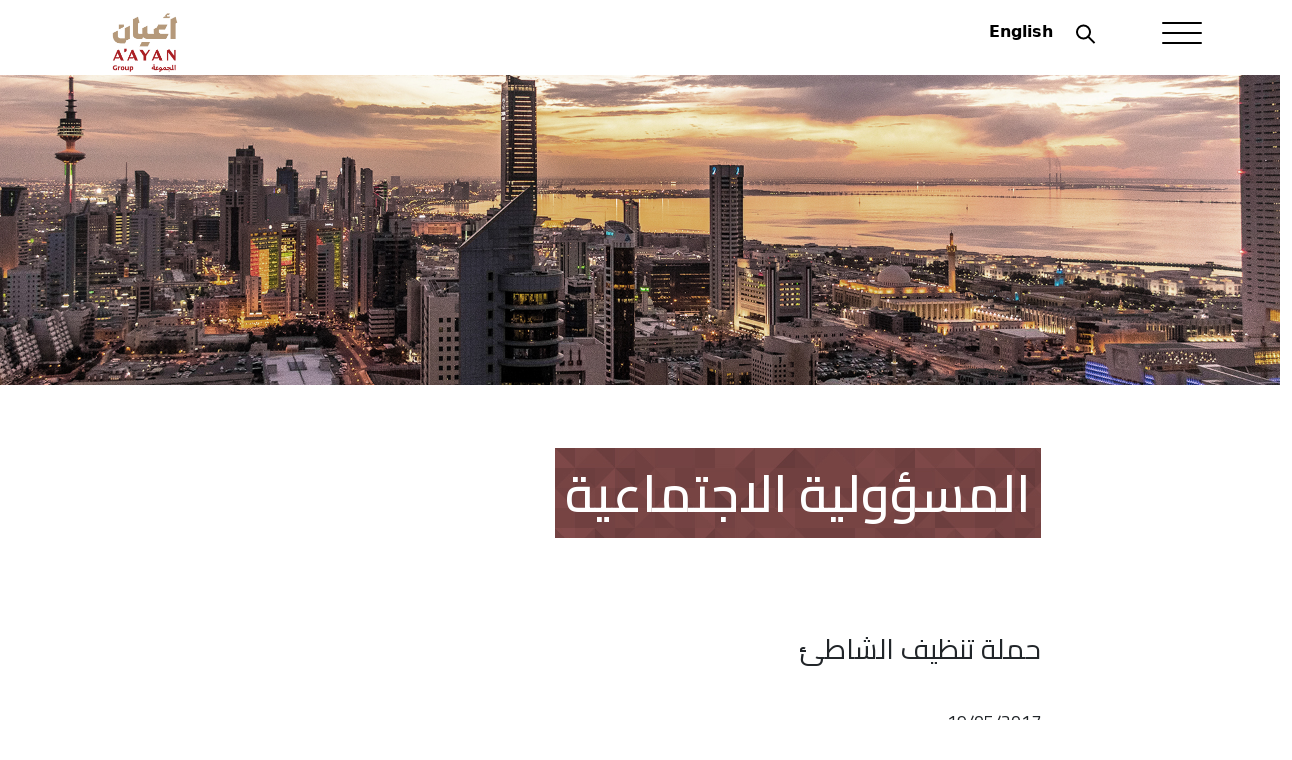

--- FILE ---
content_type: text/html; charset=utf-8
request_url: https://aayan.com/Aayan-News/CSR/CSRDetails?Id=b367fccd-c45c-43ff-81c2-85060d909e44
body_size: 33479
content:
<!DOCTYPE html PUBLIC "-//W3C//DTD XHTML 1.0 Transitional//EN" "http://www.w3.org/TR/xhtml1/DTD/xhtml1-transitional.dtd">

<html xmlns="http://www.w3.org/1999/xhtml">
<!-- Failed to add attribute, parent control should be of type HtmlGenericControl, check that runat="server" attribute is added -->
<head><title>
	CSRDetails
</title><link id="ctl00_ctl05" rel="stylesheet" type="text/css" href="../../Frontend/Styles/VisualEditor.common.css" /><meta http-equiv="Content-Type" content="text/html; charset=utf-8" /><meta name="Generator" content="C1 CMS Foundation - Free Open Source from Orckestra and https://github.com/Orckestra/C1-CMS-Foundation" /><meta id="ctl00_ctl09" charset="UTF-8" /><meta id="ctl00_ctl10" name="viewport" content="width=device-width, initial-scale=1.0" /><meta id="ctl00_ctl11" http-equiv="X-UA-Compatible" content="ie=edge" />
        <link rel="stylesheet" href="/Frontend/aayan_ar/css/styles.css" />
        <link id="ctl00_ctl12" rel="stylesheet" href="https://cdn.jsdelivr.net/npm/bootstrap@5.3.3/dist/css/bootstrap.min.css" crossorigin="anonymous" /><link id="ctl00_ctl13" href="https://fonts.googleapis.com/css?family=Muli:200,300,400,600,700" rel="stylesheet" /><link id="ctl00_ctl14" href="https://fonts.googleapis.com/css?family=Cairo:300,400,600,700&amp;display=swap" rel="stylesheet" /><link id="ctl00_ctl15" rel="stylesheet" href="https://stackpath.bootstrapcdn.com/font-awesome/4.7.0/css/font-awesome.min.css" /><link id="ctl00_ctl16" rel="stylesheet" href="/Frontend/aayan/css/aos.css" /><link id="ctl00_ctl17" rel="stylesheet" href="/Frontend/aayan/css/hamburgers.min.css" />
        <script type="text/javascript" src="/Frontend/aayan/js/modernizr.custom.js"></script>
        <script type="text/javascript" src="https://ajax.googleapis.com/ajax/libs/jquery/3.7.1/jquery.min.js"></script>
        <link id="ctl00_ctl18" rel="stylesheet" href="https://cdn.jsdelivr.net/gh/fancyapps/fancybox@3.5.7/dist/jquery.fancybox.min.css" />
        <script type="text/javascript" src="https://cdn.jsdelivr.net/gh/fancyapps/fancybox@3.5.7/dist/jquery.fancybox.min.js"></script>
        <script type="text/javascript" src="/Frontend/aayan/js/isotope.pkgd.js"> </script>
        <script type="text/javascript" src="/Frontend/aayan/js/imagesloaded.js"> </script>
        <link id="ctl00_ctl19" type="text/css" rel="stylesheet" href="/Frontend/aayan/css/jquery.bxslider.css" />
        <script type="text/javascript" src="/Frontend/aayan/js/jquery.bxslider.js"></script>

</head>
<body>
    
    <main>
    
<header>
    <div class="row no-gutters no-padding padding-top">
        <div class="col-4 offset-4  col-sm-1 offset-sm-1 col-md-2 offset-md-1 col-xl-1 offset-xl-1 col-lg-1 offset-lg-1 logo">
            <a href='/'>
                <img src="/Frontend/aayan/img/AayanGroupLogo.png" alt="company logo"></a>
        </div>
        <!--/logo-->
        <div class="col-10 offset-1 col-sm-2 offset-sm-7 col-md-5 offset-md-3 col-xl-5 offset-xl-4 col-lg-5 offset-lg-4 rightpanel">
           <div class="bilink">
                <a href="/en/Aayan-News/CSR/CSRDetails?Id=b367fccd-c45c-43ff-81c2-85060d909e44" class="en-US" lang="en">English</a>
            </div>
            <div class="bbutton">
                <div class="hamburger hamburger--arrow">
                    <div class="hamburger-box">
                        <div class="hamburger-inner"></div>
                    </div>
                </div>
                <code>hamburger--arrow</code>
                <!-- <button id="trigger-overlay" type="button"><img src="img/b_icon.svg" alt=""></button>-->
            </div>
            <header id="header-1" class="header">
                <nav class="header-nav">
                    <div class="search-button"><a href="#" class="search-toggle" data-selector="#header-1"></a></div><ul class="menu"><!--important don't delete-->
<li></li><li></li></ul><form action="/Search" method="get" role="search" class="search-box"><input id="searchText" type="text" class="text search-input" placeholder="بحث" name="q"></input></form>
                </nav>
            </header>
        </div>
    </div>
</header>

    <div class="row g-0 no-padding margin-top">
        
        <div id="ctl00_banner" class="backimage fullwidth sliderarea clipper">
           <p><img src="/media/1e1cb08e-d6aa-4e36-a10c-b6888acd8793/Iv_27w/Banners/city2.jpg" /></p>
        </div>
        
        <!--/sliderarea-->
        <div class="fullwidth intbanner margin-top datapanel">

            <div class="col-md-8 offset-md-2 featuredata_content bgwhite">
				<div class="row no-padding">
                <div class="title_content">
                    <h1> المسؤولية <span>الاجتماعية</span></h1>

                </div>
				</div>
               
   

 
    <div class="newsdata full-width margin-top">
          <h3>
            حملة تنظيف الشاطئ</h3>
            <h3></h3>
        <h5>19/05/2017</h5>
        <img id="ctl00_ctl28_Image1" src="/media/79ea55a9-481f-4784-b036-0ec54dd4cc95/-P0KYw/CSR/5.jpg" />
    
        <p>
            <html xmlns="http://www.w3.org/1999/xhtml">
	<head></head>
	<body>

<p>انطلاقا من إيمان شركة أعيان للإجارة والاستثمار في ضرورة المسؤولية الاجتماعية وخصوصا حماية البيئة بوصفها قضية وطنية واجتماعية بادرنا في حملة تنظيف الشواطئ بإحدى البلاجات الموجودة على شارع الخليج وجمعنا منها كمية كبيرة من المخلفات. اشتغلنا&#160;في درجات عالية من الحرارة، وهذا يدل على تفاني شركة أعيان للإجارة والاستثمار وشركاتها التابعة في العمل أولا وأن الأولوية في خدمة المجتمع. وندعو أي شركات أخرى للاهتمام في مسألة المسؤولية الاجتماعية وخدمة المجتمع لأننا كلنا بالنهاية شركاء في هذا المجتمع وكلنا مستفيدون من ثرواته.</p>

	</body>
</html>
        </p>

    </div>



            </div>
            <!--featuredata-->

        </div>
    </div>
    <!--/intbanner-->



    

    
<footer>
    <div class="copywrites fullwidth margin-top">
		<div class="container line">
            <div class="social fullwidth">
                    <ul class="sociallinks">
                      
                        <li><a href="https://www.linkedin.com/company/aayan-leasing-&-investments/mycompany/"><i class="fa fa-linkedin" aria-hidden="true"></i></a></li>
                    </ul>
            </div><!--/social-->
            <div class="copytext text-center">
              <div class="col-md-10 offset-md-1">
             أعيان جميع الحقوق محفوظة  2026<br><span>جميع البيانات المذكورة في هذا الموقع هي حقوق الطبع والنشر لشركة أعيان للاستثمار ، ونسخ أو تبادل البيانات دون موافقة من أعيان محظور حظرا شديدا ويخضع لمشاكل قانونية. </span>
                </div>
				<span class="text-center"><em>Aayan Investment website designed &amp; developed by <a style="color:#ff817b;" href="http://arabtech.com.kw" target="_new">Arab Techonologies</a></em></span>
              </div>
		</div><!--/container-->

    </div><!--/copywrites-->

</footer>

    </main>
    <div class="sidebar">
        

<div id="accordion">
	
	<div class="card">
                <div class="card-header" id="Homeheading">
                    <h5 class="mb-0">
                         <a href="javascript:void(0)" id="Home" class="white" style="display:none;">
                             </a>
                        <a href="/" id="mainMenuHome">
							  <button class="btn btn-link alink" data-toggle="collapse" data-target="#" aria-expanded="true" aria-controls="collapseOne">
                            الصفحة الرئيسية
                        </button>
                     

                        </a>
                    </h5>
                </div>
            </div>
	
    
      
            <div class="card">
                <div class="card-header" id="عنأعيانheading">
                    <h5 class="mb-0">
                         <a href="javascript:void(0)" id="ctl00_ctl32_rptTopNav_ctl00_mainMenuLink" class="white" style="display:none;">
                             </a>
                        <a href="javascript:void(0)" id="ctl00_ctl32_rptTopNav_ctl00_mainMenu">
                        <button class="btn btn-link alink" data-toggle="collapse" data-target="#عنأعيان" aria-expanded="true" aria-controls="collapseOne">
                            عن أعيان
                        </button>

                        </a>
                    </h5>
                </div>

                <div id="عنأعيان" class="collapse" aria-labelledby="عنأعيانheading" data-parent="#accordion">
                    <div class="card-body">
                        
                                <ul class="sub_nav">
                            
                                <li>
                                    <a id="ctl00_ctl32_rptTopNav_ctl00_rptTopNavNested_ctl01_hypLevel1" href="/About-Aayan/Overview">نبذة مختصرة</a>
                                    </li>
                            
                                <li>
                                    <a id="ctl00_ctl32_rptTopNav_ctl00_rptTopNavNested_ctl02_hypLevel1" href="/About-Aayan/Senior-Shareholders">كبار المساهمين</a>
                                    </li>
                            
                                <li>
                                    <a id="ctl00_ctl32_rptTopNav_ctl00_rptTopNavNested_ctl03_hypLevel1" href="/About-Aayan/Board-of-Directors">أعضاء مجلس الإدارة</a>
                                    </li>
                            
                                <li>
                                    <a id="ctl00_ctl32_rptTopNav_ctl00_rptTopNavNested_ctl04_hypLevel1" href="/About-Aayan/Fatwa-and-Oversight-Board">هيئة الفتوى والرقابة الشرعية</a>
                                    </li>
                            
                                <li>
                                    <a id="ctl00_ctl32_rptTopNav_ctl00_rptTopNavNested_ctl05_hypLevel1" href="/About-Aayan/Executive-Management">الإدارة التنفيذية</a>
                                    </li>
                            
                                </ul>
                            
                    </div>
                </div>

            </div>
            <!--/card-->

        
      
            <div class="card">
                <div class="card-header" id="شؤونالمستثمرينheading">
                    <h5 class="mb-0">
                         <a href="javascript:void(0)" id="ctl00_ctl32_rptTopNav_ctl01_mainMenuLink" class="white" style="display:none;">
                             </a>
                        <a href="javascript:void(0)" id="ctl00_ctl32_rptTopNav_ctl01_mainMenu">
                        <button class="btn btn-link alink" data-toggle="collapse" data-target="#شؤونالمستثمرين" aria-expanded="true" aria-controls="collapseOne">
                            شؤون المستثمرين
                        </button>

                        </a>
                    </h5>
                </div>

                <div id="شؤونالمستثمرين" class="collapse" aria-labelledby="شؤونالمستثمرينheading" data-parent="#accordion">
                    <div class="card-body">
                        
                                <ul class="sub_nav">
                            
                                <li>
                                    <a id="ctl00_ctl32_rptTopNav_ctl01_rptTopNavNested_ctl01_hypLevel1" href="/Investor-Affairs/Chairmanss-Message">تقرير مجلس الإدارة</a>
                                    </li>
                            
                                <li>
                                    <a id="ctl00_ctl32_rptTopNav_ctl01_rptTopNavNested_ctl02_hypLevel1" href="/Investor-Affairs/CEOs-Message">كلمة الرئيس التنفيذي</a>
                                    </li>
                            
                                <li>
                                    <a id="ctl00_ctl32_rptTopNav_ctl01_rptTopNavNested_ctl03_hypLevel1" href="/Investor-Affairs/Investor-Affair-Unit">وحدة شؤون المستثمرين</a>
                                    </li>
                            
                                <li>
                                    <a id="ctl00_ctl32_rptTopNav_ctl01_rptTopNavNested_ctl04_hypLevel1" href="/Investor-Affairs/Annual-Reports">التقارير السنوية</a>
                                    </li>
                            
                                <li>
                                    <a id="ctl00_ctl32_rptTopNav_ctl01_rptTopNavNested_ctl05_hypLevel1" href="/Investor-Affairs/Financial-Statement">البيانات المالية</a>
                                    </li>
                            
                                <li>
                                    <a id="ctl00_ctl32_rptTopNav_ctl01_rptTopNavNested_ctl06_hypLevel1" href="/Investor-Affairs/Analysts_Conferences">مؤتمر المحللين</a>
                                    </li>
                            
                                </ul>
                            
                    </div>
                </div>

            </div>
            <!--/card-->

        
      
            <div class="card">
                <div class="card-header" id="الحوكمةheading">
                    <h5 class="mb-0">
                         <a href="javascript:void(0)" id="ctl00_ctl32_rptTopNav_ctl02_mainMenuLink" class="white" style="display:none;">
                             </a>
                        <a href="javascript:void(0)" id="ctl00_ctl32_rptTopNav_ctl02_mainMenu">
                        <button class="btn btn-link alink" data-toggle="collapse" data-target="#الحوكمة" aria-expanded="true" aria-controls="collapseOne">
                            الحوكمة
                        </button>

                        </a>
                    </h5>
                </div>

                <div id="الحوكمة" class="collapse" aria-labelledby="الحوكمةheading" data-parent="#accordion">
                    <div class="card-body">
                        
                                <ul class="sub_nav">
                            
                                <li>
                                    <a id="ctl00_ctl32_rptTopNav_ctl02_rptTopNavNested_ctl01_hypLevel1" href="/Governance/Committees-of-the-BOD">لجان مجلس الإدارة</a>
                                    </li>
                            
                                <li>
                                    <a id="ctl00_ctl32_rptTopNav_ctl02_rptTopNavNested_ctl02_hypLevel1" href="/Governance/Board-Policy">اطار عمل مجلس الإدارة</a>
                                    </li>
                            
                                <li>
                                    <a id="ctl00_ctl32_rptTopNav_ctl02_rptTopNavNested_ctl03_hypLevel1" href="/Governance/Organizational-Structure">الهيكل التنظيمي</a>
                                    </li>
                            
                                <li>
                                    <a id="ctl00_ctl32_rptTopNav_ctl02_rptTopNavNested_ctl04_hypLevel1" href="/Governance/Independent-Control-Functions">وظائف الرقابة المستقلة</a>
                                    </li>
                            
                                <li>
                                    <a id="ctl00_ctl32_rptTopNav_ctl02_rptTopNavNested_ctl05_hypLevel1" href="/Governance/Code-of-Conduct">قواعد السلوك المهني</a>
                                    </li>
                            
                                <li>
                                    <a id="ctl00_ctl32_rptTopNav_ctl02_rptTopNavNested_ctl06_hypLevel1" href="/Governance/Protecting-Shareholders-Rights">حماية حقوق المساهمين</a>
                                    </li>
                            
                                <li>
                                    <a id="ctl00_ctl32_rptTopNav_ctl02_rptTopNavNested_ctl07_hypLevel1" href="/Governance/Disclosure-Policies--Procedures">سياسات وإجراءات الإفصاح</a>
                                    </li>
                            
                                <li>
                                    <a id="ctl00_ctl32_rptTopNav_ctl02_rptTopNavNested_ctl08_hypLevel1" href="/Governance/Goverence-Charater">ميثاق الحوكمة</a>
                                    </li>
                            
                                </ul>
                            
                    </div>
                </div>

            </div>
            <!--/card-->

        
      
            <div class="card">
                <div class="card-header" id="مشاريعناheading">
                    <h5 class="mb-0">
                         <a href="javascript:void(0)" id="ctl00_ctl32_rptTopNav_ctl03_mainMenuLink" class="white" style="display:none;">
                             </a>
                        <a href="javascript:void(0)" id="ctl00_ctl32_rptTopNav_ctl03_mainMenu">
                        <button class="btn btn-link alink" data-toggle="collapse" data-target="#مشاريعنا" aria-expanded="true" aria-controls="collapseOne">
                            مشاريعنا
                        </button>

                        </a>
                    </h5>
                </div>

                <div id="مشاريعنا" class="collapse" aria-labelledby="مشاريعناheading" data-parent="#accordion">
                    <div class="card-body">
                        
                                <ul class="sub_nav">
                            
                                <li>
                                    <a id="ctl00_ctl32_rptTopNav_ctl03_rptTopNavNested_ctl01_hypLevel1" href="/%d9%85%d8%b4%d8%a7%d8%b1%d9%8a%d8%b9%d9%86%d8%a7/%d9%85%d8%a7%d8%b1%d9%81%d9%84-%d8%b3%d9%8a%d8%aa%d9%8a">مارفل سيتي</a>
                                    </li>
                            
                                <li>
                                    <a id="ctl00_ctl32_rptTopNav_ctl03_rptTopNavNested_ctl02_hypLevel1" href="/%d9%85%d8%b4%d8%a7%d8%b1%d9%8a%d8%b9%d9%86%d8%a7/%d8%ac%d8%b1%d9%8a%d9%86-%d9%88%d9%8a%d9%81%d8%b2">جرين ويفز</a>
                                    </li>
                            
                                </ul>
                            
                    </div>
                </div>

            </div>
            <!--/card-->

        
      
            <div class="card">
                <div class="card-header" id="منتجاتنــاheading">
                    <h5 class="mb-0">
                         <a href="javascript:void(0)" id="ctl00_ctl32_rptTopNav_ctl04_mainMenuLink" class="white" style="display:none;">
                             </a>
                        <a href="javascript:void(0)" id="ctl00_ctl32_rptTopNav_ctl04_mainMenu">
                        <button class="btn btn-link alink" data-toggle="collapse" data-target="#منتجاتنــا" aria-expanded="true" aria-controls="collapseOne">
                            منتجاتنــا
                        </button>

                        </a>
                    </h5>
                </div>

                <div id="منتجاتنــا" class="collapse" aria-labelledby="منتجاتنــاheading" data-parent="#accordion">
                    <div class="card-body">
                        
                                <ul class="sub_nav">
                            
                                <li>
                                    <a id="ctl00_ctl32_rptTopNav_ctl04_rptTopNavNested_ctl01_hypLevel1" href="/%d9%85%d9%86%d8%aa%d8%ac%d8%a7%d8%aa%d9%86%d9%80%d9%80%d8%a7/AwaedFund">صندوق عوائد العقاري</a>
                                    </li>
                            
                                <li>
                                    <a id="ctl00_ctl32_rptTopNav_ctl04_rptTopNavNested_ctl02_hypLevel1" href="/%d9%85%d9%86%d8%aa%d8%ac%d8%a7%d8%aa%d9%86%d9%80%d9%80%d8%a7/%d8%b5%d9%86%d8%af%d9%88%d9%82-%d9%85%d9%83%d8%a7%d8%b3%d8%a8-%d8%a7%d9%84%d8%b9%d9%82%d8%a7%d8%b1%d9%8a">صندوق مكاسب العقاري</a>
                                    </li>
                            
                                <li>
                                    <a id="ctl00_ctl32_rptTopNav_ctl04_rptTopNavNested_ctl03_hypLevel1" href="/%d9%85%d9%86%d8%aa%d8%ac%d8%a7%d8%aa%d9%86%d9%80%d9%80%d8%a7/DIP">محفظة مركز أعمال مجمع دبي للاستثمار</a>
                                    </li>
                            
                                </ul>
                            
                    </div>
                </div>

            </div>
            <!--/card-->

        
      
            <div class="card">
                <div class="card-header" id="الإفصاحاتheading">
                    <h5 class="mb-0">
                         <a href="/Disclosures" id="ctl00_ctl32_rptTopNav_ctl05_mainMenuLink" class="white" style="display:block">الإفصاحات</a>
                        <a href="javascript:void(0)" id="ctl00_ctl32_rptTopNav_ctl05_mainMenu" style="display:none">
                        <button class="btn btn-link alink" data-toggle="collapse" data-target="#الإفصاحات" aria-expanded="true" aria-controls="collapseOne">
                            الإفصاحات
                        </button>

                        </a>
                    </h5>
                </div>

                <div id="الإفصاحات" class="collapse" aria-labelledby="الإفصاحاتheading" data-parent="#accordion">
                    <div class="card-body">
                        
                    </div>
                </div>

            </div>
            <!--/card-->

        
      
            <div class="card">
                <div class="card-header" id="أخبارأعيانheading">
                    <h5 class="mb-0">
                         <a href="javascript:void(0)" id="ctl00_ctl32_rptTopNav_ctl06_mainMenuLink" class="white" style="display:none;">
                             </a>
                        <a href="javascript:void(0)" id="ctl00_ctl32_rptTopNav_ctl06_mainMenu">
                        <button class="btn btn-link alink" data-toggle="collapse" data-target="#أخبارأعيان" aria-expanded="true" aria-controls="collapseOne">
                            أخبار أعيان
                        </button>

                        </a>
                    </h5>
                </div>

                <div id="أخبارأعيان" class="collapse" aria-labelledby="أخبارأعيانheading" data-parent="#accordion">
                    <div class="card-body">
                        
                                <ul class="sub_nav">
                            
                                <li>
                                    <a id="ctl00_ctl32_rptTopNav_ctl06_rptTopNavNested_ctl01_hypLevel1" href="/Aayan-News/Latest-News">آخر الأخبار</a>
                                    </li>
                            
                                <li>
                                    <a id="ctl00_ctl32_rptTopNav_ctl06_rptTopNavNested_ctl02_hypLevel1" href="/Aayan-News/CSR">المسؤولية الاجتماعية</a>
                                    </li>
                            
                                <li>
                                    <a id="ctl00_ctl32_rptTopNav_ctl06_rptTopNavNested_ctl03_hypLevel1" href="/Aayan-News/Greeting-Eid">عيدكم مبارك</a>
                                    </li>
                            
                                <li>
                                    <a id="ctl00_ctl32_rptTopNav_ctl06_rptTopNavNested_ctl04_hypLevel1" href="/Aayan-News/FraudAdv">إعلان مُضلل</a>
                                    </li>
                            
                                <li>
                                    <a id="ctl00_ctl32_rptTopNav_ctl06_rptTopNavNested_ctl05_hypLevel1" href="/Aayan-News/AnnouncingMembership">إعلان عن فتح باب الترشح</a>
                                    </li>
                            
                                <li>
                                    <a id="ctl00_ctl32_rptTopNav_ctl06_rptTopNavNested_ctl06_hypLevel1">إعلان مهم</a>
                                    </li>
                            
                                </ul>
                            
                    </div>
                </div>

            </div>
            <!--/card-->

        
      
            <div class="card">
                <div class="card-header" id="نماذجتهمكheading">
                    <h5 class="mb-0">
                         <a href="javascript:void(0)" id="ctl00_ctl32_rptTopNav_ctl07_mainMenuLink" class="white" style="display:none;">
                             </a>
                        <a href="javascript:void(0)" id="ctl00_ctl32_rptTopNav_ctl07_mainMenu">
                        <button class="btn btn-link alink" data-toggle="collapse" data-target="#نماذجتهمك" aria-expanded="true" aria-controls="collapseOne">
                            نماذج  تهمك
                        </button>

                        </a>
                    </h5>
                </div>

                <div id="نماذجتهمك" class="collapse" aria-labelledby="نماذجتهمكheading" data-parent="#accordion">
                    <div class="card-body">
                        
                                <ul class="sub_nav">
                            
                                <li>
                                    <a id="ctl00_ctl32_rptTopNav_ctl07_rptTopNavNested_ctl01_hypLevel1" href="/Your-Interest/Complaints">شكاوي</a>
                                    </li>
                            
                                <li>
                                    <a id="ctl00_ctl32_rptTopNav_ctl07_rptTopNavNested_ctl02_hypLevel1" href="/Your-Interest/Know-Your-Customers">اعرف عميلك للأفراد</a>
                                    </li>
                            
                                <li>
                                    <a id="ctl00_ctl32_rptTopNav_ctl07_rptTopNavNested_ctl03_hypLevel1" href="/Your-Interest/Know-Your-Corporate-Client">اعرف عميلك للشركات</a>
                                    </li>
                            
                                </ul>
                            
                    </div>
                </div>

            </div>
            <!--/card-->

        
      
            <div class="card">
                <div class="card-header" id="العقارheading">
                    <h5 class="mb-0">
                         <a href="javascript:void(0)" id="ctl00_ctl32_rptTopNav_ctl08_mainMenuLink" class="white" style="display:none;">
                             </a>
                        <a href="javascript:void(0)" id="ctl00_ctl32_rptTopNav_ctl08_mainMenu">
                        <button class="btn btn-link alink" data-toggle="collapse" data-target="#العقار" aria-expanded="true" aria-controls="collapseOne">
                            العقار
                        </button>

                        </a>
                    </h5>
                </div>

                <div id="العقار" class="collapse" aria-labelledby="العقارheading" data-parent="#accordion">
                    <div class="card-body">
                        
                                <ul class="sub_nav">
                            
                                <li>
                                    <a id="ctl00_ctl32_rptTopNav_ctl08_rptTopNavNested_ctl01_hypLevel1" href="/Real-Estate-Rent/Real-Estate-Department">إدارة العقار</a>
                                    </li>
                            
                                <li>
                                    <a id="ctl00_ctl32_rptTopNav_ctl08_rptTopNavNested_ctl02_hypLevel1" href="/Real-Estate-Rent/Jahra-Mall">مول الجهراء</a>
                                    </li>
                            
                                <li>
                                    <a id="ctl00_ctl32_rptTopNav_ctl08_rptTopNavNested_ctl03_hypLevel1" href="/Real-Estate-Rent/Yaal-Mall-and-Tower">مجمع وبرج يال</a>
                                    </li>
                            
                                <li>
                                    <a id="ctl00_ctl32_rptTopNav_ctl08_rptTopNavNested_ctl04_hypLevel1" href="/Real-Estate-Rent/Lease-Application">طلب التأجير</a>
                                    </li>
                            
                                </ul>
                            
                    </div>
                </div>

            </div>
            <!--/card-->

        
      
            <div class="card">
                <div class="card-header" id="اتصلبناheading">
                    <h5 class="mb-0">
                         <a href="javascript:void(0)" id="ctl00_ctl32_rptTopNav_ctl09_mainMenuLink" class="white" style="display:none;">
                             </a>
                        <a href="javascript:void(0)" id="ctl00_ctl32_rptTopNav_ctl09_mainMenu">
                        <button class="btn btn-link alink" data-toggle="collapse" data-target="#اتصلبنا" aria-expanded="true" aria-controls="collapseOne">
                            اتصل بنا
                        </button>

                        </a>
                    </h5>
                </div>

                <div id="اتصلبنا" class="collapse" aria-labelledby="اتصلبناheading" data-parent="#accordion">
                    <div class="card-body">
                        
                                <ul class="sub_nav">
                            
                                <li>
                                    <a id="ctl00_ctl32_rptTopNav_ctl09_rptTopNavNested_ctl01_hypLevel1" href="/Contact/Location">الموقع</a>
                                    </li>
                            
                                </ul>
                            
                    </div>
                </div>

            </div>
            <!--/card-->

        
      
            <div class="card">
                <div class="card-header" id="طلبوظيفةheading">
                    <h5 class="mb-0">
                         <a href="/Careers" id="ctl00_ctl32_rptTopNav_ctl10_mainMenuLink" class="white" style="display:block">طلب وظيفة</a>
                        <a href="javascript:void(0)" id="ctl00_ctl32_rptTopNav_ctl10_mainMenu" style="display:none">
                        <button class="btn btn-link alink" data-toggle="collapse" data-target="#طلبوظيفة" aria-expanded="true" aria-controls="collapseOne">
                            طلب وظيفة
                        </button>

                        </a>
                    </h5>
                </div>

                <div id="طلبوظيفة" class="collapse" aria-labelledby="طلبوظيفةheading" data-parent="#accordion">
                    <div class="card-body">
                        
                    </div>
                </div>

            </div>
            <!--/card-->

        
</div>


    </div>
    <script type="text/javascript" src="/Frontend/aayan/js/aos.js"></script>
    <script type="text/javascript">
        AOS.init();
		
    </script>
    <script type="text/javascript" src="/Frontend/aayan/js/scripts.js"></script>

    <script type="text/javascript" src="https://cdn.jsdelivr.net/npm/@popperjs/core@2.11.8/dist/umd/popper.min.js" crossorigin="anonymous"></script>
    <script type="text/javascript" src="https://cdn.jsdelivr.net/npm/bootstrap@5.3.3/dist/js/bootstrap.min.js" crossorigin="anonymous"></script>
</body>
</html>


--- FILE ---
content_type: text/css
request_url: https://aayan.com/Frontend/aayan_ar/css/styles.css
body_size: 27092
content:
/*-- media queries--*/
.csspeech img{width:25%!important;float: right;margin-bottom:15px;}
.csspeech p{float: right;text-align:justify;}
.csspeech table,.csspeech table td{direction:rtl;font-family: 'Cairo', sans-serif;text-align:right;}
main { z-index: 2; position: relative; height: 100%; background-color: #fff; -webkit-transition: transform .7s ease-in-out; -webkit-transition: -webkit-transform .7s ease-in-out; transition: -webkit-transform .7s ease-in-out; transition: transform .7s ease-in-out; transition: transform .7s ease-in-out, -webkit-transform .7s ease-in-out; }
label{float:right;direction:rtl;width:100%;text-align:right;}
.check{float: right; width: 90%; text-align: right;padding-bottom:30px;}/*-- media queries--*/

.custom-file{ width: 100%!important; float: right!important;}
input[type="file"] { float: right;direction: rtl;}
.submit{float: right!important;direction: rtl!important;margin-top:50px!important;}
input[type="text"],input[type="date"]{direction:rtl!important;text-align:right!important;}
footer{border-top:1px solid #AA9B70;}
.bgwhite h3{margin-top:45px!important;margin-bottom: 20px;}
.message,.message h1{font-family: 'Cairo', serif!important;font-weight:700!important;line-height:95px!important;}
/*--cform--*/
.sidebar { height: 100%; width: 300px; position: fixed; top: 0; z-index: 1; right: 0; background-color: #7A1324; padding-top: 2%; overflow-y: scroll; }
.bar { display: block; height: 5px; width: 50px; background-color: #7A1324; margin: 10px auto; }
.button { cursor: pointer; display: inline-block; width: auto; margin: 0 auto; -webkit-transition: all .7s ease; transition: all .7s ease; }
.nav-right { position: fixed; right: 40px; top: 20px; }
.nav-right.visible-xs { z-index: 3; }
.hidden-xs { display: none; }
.middle { margin: 0 auto; }
.bar { -webkit-transition: all .7s ease; transition: all .7s ease; }
.nav-right.visible-xs .active .bar { background-color: #FFF; -webkit-transition: all .7s ease; transition: all .7s ease; }
.button.active .top { -webkit-transform: translateY(15px) rotateZ(45deg); transform: translateY(15px) rotateZ(45deg); }
.button.active .bottom { -webkit-transform: translateY(-15px) rotateZ(-45deg); transform: translateY(-15px) rotateZ(-45deg); }
.button.active .middle { width: 0; }
.move-to-left { -webkit-transform: translateX(-300px); transform: translateX(-300px); }
nav { padding-top: 30px; }
.sidebar-list { padding: 0; margin: 0; list-style: none; position: relative; margin-top: 150px; text-align: center; }
.sidebar-item { margin: 30px 0; opacity: 0; -webkit-transform: translateY(-20px); transform: translateY(-20px); }
.sidebar-item:first-child { -webkit-transition: all .7s .2s ease-in-out; transition: all .7s .2s ease-in-out; }
.sidebar-item:nth-child(2) { -webkit-transition: all .7s .4s ease-in-out; transition: all .7s .4s ease-in-out; }
.sidebar-item:nth-child(3) { -webkit-transition: all .7s .6s ease-in-out; transition: all .7s .6s ease-in-out; }
.sidebar-item:last-child { -webkit-transition: all .7s .8s ease-in-out; -webkit-transition: all .7s .6s ease-in-out; transition: all .7s .6s ease-in-out; }
.sidebar-item.active { opacity: 1; -webkit-transform: translateY(0px); transform: translateY(0px); }
.sidebar-anchor { color: #FFF; text-decoration: none; font-size: 1.8em; text-transform: uppercase; position: relative; padding-bottom: 7px; }
.sidebar-anchor:before { content: ""; width: 0; height: 2px; position: absolute; bottom: 0; left: 0; background-color: #FFF; -webkit-transition: all .7s ease-in-out; transition: all .7s ease-in-out; }
.sidebar-anchor:hover:before { width: 100%; }
/*--searchpage--*/
ol.simplepagesearch-results{direction:rtl;text-align:right;}
ol.simplepagesearch-results a{color:#7A1324;}

@media (min-width: 480px) { .nav-list { display: block; } }
@media (min-width: 768px) { .nav-right { position: absolute; }
  .hidden-xs { display: block; }
  .visible-xs { display: none; } }
body, html { padding: 0px; margin: 0px; width: 100% !important; height: auto; }
@media (max-width: 575.98px) { body, html { width: 100% !important; } }


p, h1, h2, h3, h4, h5, h6 { padding: 0px; margin: 0px; font-family: 'Cairo', sans-serif; direction:rtl; text-align: right; }
.newsdata p {width:100%;}

ul{font-family: 'Cairo', sans-serif; direction: rtl; text-align: right;}
h5 { font-size: 18px !important; }
h6 { font-size: 0.8em !important; }
ul { direction: rtl; text-align: right; }
header { width: 100%; }
.card a { color: #fff !important; }
a:link, a:hover { text-decoration: none; }

.no-padding { padding-left: 0px; padding-right: 0px; }

.padding-top { padding-top: 10px; }

.margin-top { margin-top: 20px; }

.logo img { width: 85%; height: auto; }
/*--fund detailapage --*/
	.title_content2 h1{background-color: #FFFFFF !important; background-image: none !important;}
	.title_conten2 h3{font-size: 3.2em;
    font-family: 'Cairo', sans-serif;
    text-align: left;
    color: #fff;
    font-weight: 300;
    line-height: 80px;
    background-color: #7A1324;
    display: inline;
    padding: 5px;
    background-color: #7A1324;
    padding: 5px 10px;
    background-image: url(../img/prism_m.jpg);
    mix-blend-mode: darken;
    float: right;
    direction: rtl;
}}
@media (max-width: 575.98px) { .logo img { width: 100%; } }

.sub_nav a { color: #fff !important; }

.hide { display: none; }

.padding-1 { padding-left: 1.5%; }

.logo_white { margin-top: 2%; }

.bilink { font-family: 'Muli' sans-serif; }

.hlinks { list-style: none; margin: 0px; padding: 0px; display: -webkit-box; display: -ms-flexbox; display: flex; }
.hlinks li { display: inline-block; }

a.readmore { color: #000; padding: 3px 5px; border: 1px solid #000; -webkit-transition: all ease-in .2s; transition: all ease-in .2s; text-decoration: none; }

a.readmore:hover { background: #7A1324; color: #fff; }

.rightpanel { position: relative; margin-top: 35px; }

.bbutton { position: absolute; right: 5px; top: -3px; width: 31px; height: 21px; z-index: 995; }
@media (max-width: 575.98px) { .bbutton { right: 30px;z-index:9999; } }
@media (min-width: 768px) and (max-width: 991.98px) { .bbutton { right: 25px; } }
.bbutton code { display: none; }

.bilink { position: absolute; right: 30%; top: 10px; width: 31px; height: 21px; z-index: 999; }
.bilink a { color: #000; font-weight: bold; }
@media (max-width: 575.98px) { .bilink { left: 3%; font-size: 18px; } }
@media (min-width: 768px) and (max-width: 991.98px) { .bilink { right: 42%; } }

.fullwidth { width: 100%; height: auto; }
.fullwidth img { width: 100%; height: auto; }

.sliderarea { position: relative; float: left; overflow: hidden; height: 500px; }
@media (max-width: 575.98px) {.sliderarea {height:197px;} }
span.slidemask { position: absolute; left: 0px; top: 0px; z-index: 10; height: 100%; overflow: hidden; }
@media (max-width: 575.98px) { span.slidemask { position: absolute; left: 0px; top: 0px; z-index: 10; height: 29vh !important; overflow: hidden; } }
@media only screen and (max-width: 1366px) and (min-width: 1400px) { span.slidemask { height: 111.1vh; } }
@media (min-width: 1200px) { span.slidemask { width: 100%; height: auto; } }

.intbanner { margin-top: 0%; }
@media only screen and (max-width: 1440px) and (min-width: 1025px) { .intbanner { margin-top: 0%; } }

@media (max-width: 575.98px) { .bod_figures { margin-bottom: 10px; } }

.bodman { list-style: none; text-align: center; margin: 0px; padding: 0px; }
.bodman li { display: inline-grid; width: 20%;}
@media (max-width: 575.98px) {
  .bodman li { display: inline-grid; width: 100%!important;}  
}
.graphic_text { padding-top: 8%; }
.graphic_text h1 { font-size: 5em; line-height: 65px; font-weight: 300; padding-left: 5%; }
.graphic_text h1 span.bold { font-weight: 400; }
.graphic_text h1 span.bolder { font-weight: 700; }
@media (max-width: 575.98px) { .graphic_text h1 { font-size: 2em; text-align: center; line-height: 35px; } }
@media (min-width: 768px) and (max-width: 991.98px) { .graphic_text h1 { font-size: 2em; text-align: center; line-height: 35px; } }
@media only screen and (max-width: 1440px) and (min-width: 1025px) { .graphic_text h1 { font-size: 3em; text-align: left; line-height: 35px; } }

.sociallinks { list-style: none; text-align: center; margin: 0px; padding: 0px; }
.sociallinks li { display: inline-block; padding: 20px 10px; }
.sociallinks li .fa { font-size: 30px; color: #000; -webkit-transition: .2s ease-in all; transition: .2s ease-in all; }
.sociallinks li .fa:hover { color: #AA9B70; }

footer { padding-bottom: 50px; }

@media (max-width: 575.98px) { .copytext { width: 90%; padding-left: 10%; } }

.copytext span { width: 50%; font-size: 12px; }
@media (max-width: 575.98px) { .copytext span { width: 30%; } }

#trigger-overlay { background: #fff; border: 0px; padding: 20px; }

.datapanel { margin-top: 0%; }

.clipper { height: 50vh; overflow: hidden; }
@media (max-width: 575.98px) { .clipper { height: auto; margin-bottom: 10px; } }
@media (min-width: 768px) and (max-width: 991.98px) { .clipper { height: auto; margin-bottom: 10px; } }

.clipper_projects { height: 79vh; overflow: hidden; }

.profile { padding: 5px; background: #efefef; height: 67px; }
.profile h5 { font-weight: 600; text-transform: capitalize; }
.profile h6 { text-transform: capitalize; }
@media only screen and (max-width: 1440px) and (min-width: 1025px) {
   
.profile { padding: 5px; background: #efefef; height: 80px; }	
  .profile h5 { font-size: 15px !important; }
  .profile h6 { font-size: 12px !important; } 
}

.rep { list-style: none; margin: 0 0 0 4.5%; padding: 0px; }

.ann_report { background-image: url("../img/file_icon.svg"); background-repeat: no-repeat; width: 153px; height: 192px; cursor: pointer; overflow: hidden; position: relative; -webkit-transition: all .2 ease; transition: all .2 ease; display: inline-block; margin: 10px 20px; }
@media (max-width: 575.98px) { .ann_report { width: 48%; margin: 0 0; }
  .ann_report img { width: 100%; height: auto; } }

.btns { background: rgba(0, 0, 0, 0.5); position: absolute; width: 96%; height: 65px; bottom: -75px; -webkit-transition: all .2s ease; transition: all .2s ease; left: 2px; vertical-align: middle; padding: 15px 0 0 30px; }
.btns .fa { width: 30px; height: auto; margin-right: 15px; font-size: 30px; color: #fff; -webkit-transition: all .2s ease; transition: all .2s ease; }
.btns .fa:hover { color: #AA9B70; }

.year { position: absolute; bottom: 10px; width: 100%; text-align: center; font-size: 13px; color: #fff; }

.ann_report:hover .btns { bottom: 55px; }

.title_content { width: 100%; float: left; }
.title_content h1 { margin: 0 0 50px 0;font-size: 3.2em; font-family: 'Cairo', sans-serif; text-align: left; color: #fff; font-weight: 600; line-height: 80px; background-color: #7A1324; display: inline; padding: 5px; background-color: #7A1324; padding: 5px 10px; background-image: url("../img/prism_m.jpg"); mix-blend-mode: darken; float: right; direction: rtl; /*span{font-weight:700;}*/ }
@media (max-width: 575.98px) { .title_content h1 { line-height: 65px; margin-bottom: 10px;width: 100%; text-align: right; font-size: 2em; } }
.title_content a.readmore { text-align: right; width: 100%; font-size: 1.2em; color: #AA9B70; float: right; margin-top: 2%; text-transform: uppercase; }

/*-- news--*/
.aayan_news { padding: 0px; margin: 0px; list-style: none; }
.aayan_news a { color: #000; text-decoration: none; -webkit-transition: all ease-in .2s; transition: all ease-in .2s; }
.aayan_news a:hover { text-decoration: none; color: #AA9B70; }
.aayan_news li { margin-bottom: 25px; }
.aayan_news h6 { color: #AA9B70; }

#map { height: 960px; }
@media (max-width: 575.98px) { #map { height: 380px; } }
@media (min-width: 768px) and (max-width: 991.98px) { #map { height: 500px; } }

/*-- accordian --*/
.card { background: none !important; margin-top: 2%; }

button.alink { color: #fff !important; padding: 0px; }

/*--fatwa--*/
.fatwa { list-style: none; text-align: right; direction: rtl; }
.fatwa li { display: inline-block; }

.exem { list-style: none; margin: 0px 0px 20px 0; padding: 0px; }

.fright { margin: 0px; padding: 0px; clear: both; display: block; text-align: right; }
.fright p { float: right; }

ol.text { direction: rtl; text-align: right; }

.dataclass { direction: rtl; text-align: right; }

.table tr td { border: 2px solid #a09c9c; }

.page-item.active .page-link { z-index: 1; color: #fff !important; background-color: #7a1324 !important; border-color: #7a1324 !important; }

.page-link { color: #7a1324 !important; }

.pagination { margin: 0px; padding: 0px; }

/*a:link{color: #7a1324!important;}*/
/*--extraformComposite--*/
ul.fatwateam { text-align: right; width: 100%; list-style: none; margin: 0 0 25px 0; padding: 0px; direction: rtl; }

ul.fatwateam li { display: inline-block; float: right; }

.bodman { list-style: none; text-align: center; margin: 0px 0px 25px 0px; padding: 0px; }

.bodman li { display: inline-grid; width: 20%; }

.col-10.offset-1.col-md-4.offset-md-0.ceo_image { float: right !important; }

.ceo_span { width: 100%; float: right; }

.whitebox { width: 49.98%; height: 750px; position: absolute; left: 0px; top: -1px; background-color: transparent; z-index: 99; }
@media (max-width: 575.98px) { .whitebox { position: relative; float: left; height: auto; width: 100%; } }
@media (min-width: 768px) and (max-width: 991.98px) { .whitebox { position: relative; float: left; height: auto; width: 100%; } }
@media only screen and (max-width: 1440px) and (min-width: 1025px) { .whitebox { height: 360px; } }

.whitebox_inner { width: 49.98%; height: 300px; position: absolute; left: 0px; top: 0px; background-color: #fff; z-index: 99; }
.whitebox_inner .message { margin-top: 55px; }

.message { width: 70%; float: right; margin-top: 70px; padding-right: 3.4%; }
@media (max-width: 575.98px) { .message { margin-top: -145px !important; } }
@media only screen and (max-width: 1440px) and (min-width: 1025px) { .message { margin-top: 15px; } }
.message h1 { font-size: 4.8em; font-family: 'Cairo', sans-serif; text-align: right; color: #fff; font-weight: 300; line-height: 80px; }
@media (max-width: 575.98px) { .message h1 { text-align: center; line-height: 25px!important; font-size: 2em; width: 100%; } }
@media (min-width: 768px) and (max-width: 991.98px) { .message h1 { text-align: center; line-height: 25px; font-size: 2em; width: 100%; } }
@media only screen and (max-width: 1440px) and (min-width: 1025px) { .message h1 { text-align: right; line-height: 50px; font-size: 4em; width: 100%; } }
.message h1 span { font-weight: 700; }
.message a.readmore { text-align: right; width: 30%; font-size: 1.2em; color: #AA9B70 !important; float: right; margin-top: 2%; text-transform: uppercase; border: none; }
@media (max-width: 575.98px) { .message a.readmore { text-align: center !important; width: 100%; color: #fff !important; } }
@media (min-width: 768px) and (max-width: 991.98px) { .message a.readmore { text-align: center; } }
.message a.readmore:hover { background: #fff; color: #7A1324; }
@media (max-width: 575.98px) { .message { width: 100%; float: left; margin-top: 3px; padding: 5px; text-align: center; } }
@media (min-width: 768px) and (max-width: 991.98px) { .message { width: 100%; float: left; margin-top: 3px; padding: 5px; text-align: center; } }

.featuredata { width: 50%; height: 580px; left: 25%; margin: 20px auto; }
@media (max-width: 575.98px) { .featuredata { position: relative; width: 100%; float: left; left: 0px; height: auto; margin-bottom: 20px; }
  .featuredata .row { margin-left: 0px; margin-right: 0px; } }
@media (min-width: 768px) and (max-width: 991.98px) { .featuredata { position: relative; width: 100%; float: left; left: 0px; height: auto; margin-bottom: 20px; }
  .featuredata .row { margin-left: 0px; margin-right: 0px; } }
@media only screen and (max-width: 1440px) and (min-width: 1025px) { .featuredata { width: 70%; left: 15%; bottom: -268px; } }

.featuredata_content { width: 100%; height: auto; padding: 1% 2% 2% 4%; }

.bgwhite { background: #fff; height: auto; position: relative; }
.bgwhite h3.fea_title { width: 80%; margin-top:0px!important;padding: 10px 20px; position: absolute; top: 250px; background: #fff; font-weight: 600; color: #AA9B70; right: 0; text-align: right; direction: rtl; font-size: 1.3em; }
@media (max-width: 575.98px) { .bgwhite h3.fea_title { font-size: 1.3em; top: 300px; } }
@media (min-width: 768px) and (max-width: 991.98px) { .bgwhite h3.fea_title { top: 175px; } }
@media only screen and (max-width: 1440px) and (min-width: 1025px) { .bgwhite h3.fea_title { top: 253px; font-size: 19px; } }
@media (max-width: 575.98px) { .bgwhite img { width: 100%; height: auto !important; } }

.bgwhite_projects { background: #fff; height: auto; position: relative; }

.fepadding { padding: 10px 20px; }
.fepadding h4 { font-weight: 600; text-align: right; direction: rtl; }
.fepadding p { font-size: .9em; text-align: right; direction: rtl; }
.fepadding a { color: #000; border: 1px solid #000; padding: 5px; -webkit-transition: all .2s ease; transition: all .2s ease; float: right; }
.fepadding a:hover { text-decoration: none; background: #AA9B70; color: #fff; border: 1px solid #AA9B70; }

.header-nav { position: relative; padding-right: 3em; top: 15px; }
.header-nav:before, .header-nav:after { content: ''; display: table; }
.header-nav:after { clear: both; }
@media (max-width: 575.98px) { .header-nav { top: 15px; } }

.menu { display: inline-block; float: right; list-style-type: none; margin: 0; padding: 0; }
.menu li { display: inline-block; width: 10%; }
.menu li a { color: #000; display: block; padding: 10px; position: relative; -webkit-transition: color 0.3s; transition: color 0.3s; text-decoration: none; }

.search-button { position: absolute; right: 15%; top: 30%; -webkit-transform: translate(0, -50%); transform: translate(0, -50%); }
@media (max-width: 575.98px) { .search-button { right: 45%; top: 30%; } }
@media (min-width: 768px) and (max-width: 991.98px) { .search-button { right: 24%; } }

.search-toggle { position: relative; display: block; height: 15px; width: 15px; }
.search-toggle::before, .search-toggle::after { content: ''; position: absolute; display: block; -webkit-transition: all 0.1s; transition: all 0.1s; }
.search-toggle::before { border: 2px solid #000; border-radius: 50%; width: 100%; height: 100%; left: -2px; top: -2px; }
.search-toggle::after { height: 2px; width: 10px; background: #000; top: 12px; left: 8px; -webkit-transform: rotate(45deg); transform: rotate(45deg); }
.search-toggle.active::before { width: 0; border-width: 1px; border-radius: 0; -webkit-transform: rotate(45deg); transform: rotate(45deg); top: -2px; left: 5px; }
.search-toggle.active::after { width: 15px; left: -1px; top: 4px; }

.search-input:focus { outline: none; }

#header-1 { border-bottom: 2px solid transparent; width: 100%; }
#header-1 .search-box { position: absolute; bottom: 0; width: 100%; height: 550%; max-height: 0; -webkit-transform: translateY(100%); transform: translateY(100%); background-color: #f5f5f5; z-index: 999; -webkit-transition: all 0.3s; transition: all 0.3s; }
#header-1 .search-box .search-input { width: 100%; height: 100%; padding: 0 1em; border: 0; background-color: transparent; opacity: 0; color: #000; }
#header-1 .search-box .search-input::-webkit-input-placeholder { color: rgba(0, 0, 0, 0.4); }
#header-1.show .search-box { max-height: 100px; }
#header-1.show .search-box .search-input { opacity: 1; }

#header-2 { overflow: hidden; }
#header-2 .menu li { opacity: 1; -webkit-transition: opacity 0.2s 0.1s, -webkit-transform 0.3s; transition: opacity 0.2s 0.1s, -webkit-transform 0.3s; transition: transform 0.3s, opacity 0.2s 0.1s; transition: transform 0.3s, opacity 0.2s 0.1s, -webkit-transform 0.3s; }
#header-2 .menu li:nth-child(1) { -webkit-transition-delay: 0.4s; transition-delay: 0.4s; }
#header-2 .menu li:nth-child(2) { -webkit-transition-delay: 0.5s; transition-delay: 0.5s; }
#header-2 .menu li:nth-child(3) { -webkit-transition-delay: 0.6s; transition-delay: 0.6s; }
#header-2 .menu li:nth-child(4) { -webkit-transition-delay: 0.7s; transition-delay: 0.7s; }
#header-2 .menu li:nth-child(5) { -webkit-transition-delay: 0.8s; transition-delay: 0.8s; }
#header-2 .search-box { position: absolute; left: 0; height: 100%; padding-left: 2em; -webkit-transform: translateX(20%); transform: translateX(20%); opacity: 0; -webkit-transition: all 0.4s 0.3s; transition: all 0.4s 0.3s; }
#header-2 .search-box .search-input { border: 0; width: 100%; height: 100%; background-color: transparent; }
#header-2 .search-box .search-toggle { width: 14px; height: 14px; padding: 0; position: absolute; left: 5px; top: 50%; -webkit-transform: translateY(-50%); transform: translateY(-50%); }
#header-2.show .menu li { -webkit-transform: scale(0.8); transform: scale(0.8); opacity: 0; }
#header-2.show .search-box { width: calc(100% - 5em); -webkit-transform: translateX(0); transform: translateX(0); opacity: 1; }

#header-3 .menu li { opacity: 1; -webkit-transition: all 0.3s 0.3s; transition: all 0.3s 0.3s; }
#header-3 .search-box { position: absolute; right: 48px; height: 100%; width: 0; padding: 0; opacity: 0; -webkit-transition: all 0.3s; transition: all 0.3s; }
#header-3 .search-box .search-input { border: 0; width: 100%; height: 100%; background-color: transparent; }
#header-3 .search-box .search-toggle { width: 14px; height: 14px; padding: 0; position: absolute; left: 5px; top: 50%; -webkit-transform: translateY(-50%); transform: translateY(-50%); }
#header-3.show .menu li { opacity: 0; -webkit-transition: all 0.3s; transition: all 0.3s; }
#header-3.show .menu li:nth-child(even) { -webkit-transform: translateY(-100%); transform: translateY(-100%); }
#header-3.show .menu li:nth-child(odd) { -webkit-transform: translateY(100%); transform: translateY(100%); }
#header-3.show .search-box { width: calc(100% - 5em); opacity: 1; -webkit-transition: all 0.3s 0.3s; transition: all 0.3s 0.3s; }

/* Overlay style */
.overlay { position: fixed; width: 100%; height: 100%; top: 0; left: 0; background: rgba(122, 19, 36, 0.98); z-index: 9999; }
@media (max-width: 575.98px) { .overlay { background: #7a1324; overflow: scroll; height: 100%; padding-bottom: 20px; } }
@media (min-width: 768px) and (max-width: 991.98px) { .overlay { background: #7a1324; overflow: scroll; height: 100%; padding-bottom: 20px; } }

/* Overlay closing cross */
.overlay .overlay-close { width: 40px; height: 40px; position: absolute; right: 134px; top: 58px; overflow: hidden; border: none; background: url(../img/cross.png) no-repeat center center; text-indent: 200%; color: transparent; outline: none; z-index: 100; }
@media (max-width: 575.98px) { .overlay .overlay-close { left: 43px; top: 156px; } }

/* Menu style */
.overlay nav { text-align: center; position: relative; top: 50%; height: 60%; -webkit-transform: translateY(-50%); transform: translateY(-50%); }

/* Effects */
.overlay-scale { visibility: hidden; opacity: 0; -webkit-transform: scale(0.9); transform: scale(0.9); -webkit-transition: -webkit-transform 0.2s, opacity 0.2s, visibility 0s 0.2s; -webkit-transition: opacity 0.2s, visibility 0s 0.2s, -webkit-transform 0.2s; transition: opacity 0.2s, visibility 0s 0.2s, -webkit-transform 0.2s; transition: transform 0.2s, opacity 0.2s, visibility 0s 0.2s; transition: transform 0.2s, opacity 0.2s, visibility 0s 0.2s, -webkit-transform 0.2s; }

.overlay-scale.open { visibility: visible; opacity: 1; -webkit-transform: scale(1); transform: scale(1); -webkit-transition: -webkit-transform 0.4s, opacity 0.4s; -webkit-transition: opacity 0.4s, -webkit-transform 0.4s; transition: opacity 0.4s, -webkit-transform 0.4s; transition: transform 0.4s, opacity 0.4s; transition: transform 0.4s, opacity 0.4s, -webkit-transform 0.4s; }

@media screen and (max-height: 30.5em) { /*	.overlay nav { 		height: 70%; 		font-size: 34px; 	} 	.overlay ul li { 		min-height: 34px; } */ }
@media (max-width: 575.98px) { .gridcontainer h2 { font-size: 20px; } }

.grid { padding-left: 1%; }
.grid h2 { font-size: 18px; }

/* clear fix */
.grid:after { content: ''; display: block; clear: both; }

.grid-item { width: 32%; background: transparent; float: left; position: relative; margin: 0 1% 1% 0; }
.grid-item img { width: 100%; height: auto; }
@media (max-width: 575.98px) { .grid-item { width: 97%; height: auto; }
  .grid-item img { width: 100%; height: auto; } }
@media (min-width: 768px) and (max-width: 991.98px) { .grid-item { width: 48%; height: auto; }
  .grid-item img { width: 100%; height: auto; } }
.grid-item .titlewrap { width: 100%; height: 100px; position: absolute; bottom: 0; left: 0; z-index: 99; -webkit-transition: all .2s ease-in; transition: all .2s ease-in; cursor: pointer; }
.grid-item .titlewrap .titleback { float: left; width: 100%; height: 100px; }
.grid-item .titlewrap span { position: absolute; left: 15px; bottom: 17.61%; }
.grid-item .titlewrap h3 { position: absolute; left: 0px; bottom: 21.61%; color: #000; text-transform: capitalize; font-weight: lighter; padding: 3px 25px 3px 5px; font-size: 20px; font-family: 'Muli', sans-serif; font-weight: bold; padding: 10px; background: #fff; }

.grid-item:hover .titlewrap { background: rgba(122, 19, 36, 0.8); width: 100%; height: 100%; position: absolute; left: 0; top: 0; }

.grid-item:hover h3 { background: transparent; width: 80%; left: 10%; vertical-align: middle; color: #fff; text-align: center; position: absolute; top: 45%; }

.grid-item--width2 { width: 64.89%; background: transparent; }
.grid-item--width2 img { width: 100%; background: transparent; }
@media (max-width: 575.98px) { .grid-item--width2 { width: 100%; height: auto; } }
@media (min-width: 768px) and (max-width: 991.98px) { .grid-item--width2 { width: 48%; height: auto; }
  .grid-item--width2 img { width: 100%; height: auto; } }

.grid-item--width3 { width: 100%; background: transparent; }
.grid-item--width3 img { width: 100%; background: transparent; }

.mega_nav { margin-top: 50px; }
@media (max-width: 575.98px) { .mega_nav { height: auto; overflow: scroll; } }

.m_nav { list-style: none; padding: 0px; margin: 0px; }
.m_nav > li { display: inline-block; width: 18%; height: 350px; vertical-align: top; margin-right: 1%; }
.m_nav > li > a { font-weight: 600; color: #fff; }
@media (max-width: 575.98px) { .m_nav > li { width: 80%; height: 100%; margin: 10% 0 0 10%; float: left; } }
@media (min-width: 768px) and (max-width: 991.98px) { .m_nav > li { width: 45%; height: 100%; margin: 5% 0 0 5%; float: left; } }

.sub_nav { list-style: square; margin-left: 15px; padding: 0px; color: #fff; }
.sub_nav li a { color: #fff; font-size: .85em; }
/*# sourceMappingURL=styles.css.map */

--- FILE ---
content_type: application/javascript
request_url: https://aayan.com/Frontend/aayan/js/scripts.js
body_size: 4432
content:
$('.header').on('click', '.search-toggle', function(e) {
    var selector = $(this).data('selector');
  
    $(selector).toggleClass('show').find('.search-input').focus();
    $(this).toggleClass('active');
  
    e.preventDefault();
 });

 $('#toggle').click(function() {
    $(this).toggleClass('active');
    $('#overlay').toggleClass('open');
});

$(document).ready(function(){
    $('.bxslider').bxSlider({
  mode:'fade',
  auto:true,
  infiniteLoop:true,
  speed: 500,
  preventDefaultSwipeY :true,
  controls: false,
  pager: false

    });
  });

//slidenav and hamtoggle combined
$(document).ready(function() {
    function toggleSidebar() {
      $(".hamburger").toggleClass("is-active");
      $("main").toggleClass("move-to-left");
      $(".sidebar").toggleClass("active");
      $(".sidebar .card").toggleClass("sidebar-item active");

      // CRITICAL FIX: Force sidebar and all children to be clickable with inline styles
      if ($(".sidebar").hasClass("active")) {
        // Menu opening - force everything to be clickable
        $(".sidebar").css({
          "z-index": "99999",
          "pointer-events": "auto",
          "position": "fixed"
        });

        // AGGRESSIVE: Force main to lower z-index and disable pointer events
        $("main").css({
          "z-index": "1",
          "pointer-events": "none"
        });

        // Target ALL potentially clickable elements with very specific inline styles
        $(".sidebar *, .sidebar button, .sidebar a, .sidebar .btn, .sidebar .card-header, .sidebar h5, .sidebar .card-body").css({
          "pointer-events": "auto !important",
          "cursor": "pointer",
          "position": "relative",
          "z-index": "inherit"
        });

        console.log("✓ Sidebar forced clickable with z-index 99999");
        console.log("✓ Main disabled pointer-events");

        // Add diagnostic click handler using native JavaScript (more reliable than jQuery)
        document.querySelectorAll('.sidebar button, .sidebar a').forEach(function(el) {
          el.addEventListener('click', function(e) {
            console.log("🎯 NATIVE CLICK DETECTED on:", this.tagName, this.textContent.substring(0, 50).trim());
          }, true); // Use capture phase
        });

        // Also add jQuery handler as backup
        $(".sidebar button, .sidebar a").off("click.diagnostic").on("click.diagnostic", function(e) {
          console.log("🎯 JQUERY CLICK DETECTED on:", this.tagName, this.textContent.substring(0, 50).trim());
        });

        // Manual Bootstrap collapse handler since data-toggle might not work
        $(".sidebar button[data-toggle='collapse']").off("click.manual").on("click.manual", function(e) {
          var target = $(this).attr('data-target');
          console.log("🔧 Manual collapse trigger for:", target);
          if (target && target !== '#') {
            $(target).toggleClass('show');
          }
        });

      } else {
        // Menu closing - reset
        $(".sidebar").css({
          "z-index": "1",
          "pointer-events": "auto"
        });
        $("main").css({
          "z-index": "2",
          "pointer-events": "auto"
        });
        $(".sidebar button, .sidebar a").off("click.diagnostic click.manual");
      }

      // Debug: Log the state
      console.log("Menu toggled. Sidebar active:", $(".sidebar").hasClass("active"));
      console.log("Sidebar element found:", $(".sidebar").length);
      console.log("Menu cards found:", $(".sidebar .card").length);
      console.log("Sidebar z-index:", $(".sidebar").css("z-index"));
    }

    // Handle clicks on hamburger and all its children
    $(".hamburger, .hamburger-box, .hamburger-inner, .bbutton").on("click", function(e) {
      e.preventDefault();
      e.stopPropagation();
      console.log("Hamburger clicked!");
      toggleSidebar();
    });

    $(document).keyup(function(e) {
      if (e.keyCode === 27) {
        if ($(".sidebar").hasClass("active")) {
          toggleSidebar();
        }
      }
    });

    // Debug: Log on page load
    console.log("Menu script loaded");
    console.log("Sidebar found:", $(".sidebar").length);
    console.log("Menu cards found:", $(".sidebar .card").length);
    console.log("Hamburger found:", $(".hamburger").length);

  });